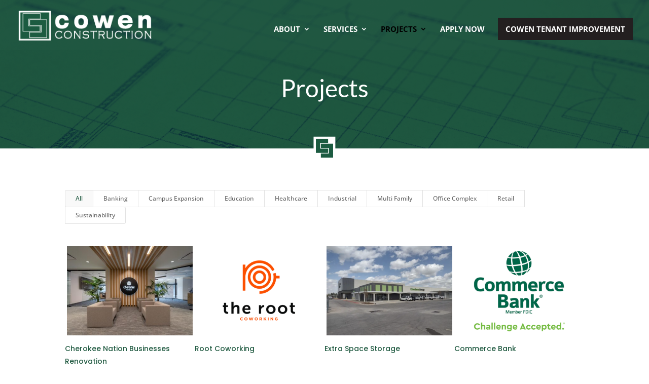

--- FILE ---
content_type: text/html; charset=utf-8
request_url: https://www.google.com/recaptcha/api2/anchor?ar=1&k=6LebktwqAAAAAM9ee6vjOogUZkLErz7IUTTTjI7m&co=aHR0cHM6Ly9jb3dlbmNvbnN0cnVjdGlvbi5jb206NDQz&hl=en&v=cLm1zuaUXPLFw7nzKiQTH1dX&size=invisible&anchor-ms=20000&execute-ms=15000&cb=p6wjouk95vxu
body_size: 44996
content:
<!DOCTYPE HTML><html dir="ltr" lang="en"><head><meta http-equiv="Content-Type" content="text/html; charset=UTF-8">
<meta http-equiv="X-UA-Compatible" content="IE=edge">
<title>reCAPTCHA</title>
<style type="text/css">
/* cyrillic-ext */
@font-face {
  font-family: 'Roboto';
  font-style: normal;
  font-weight: 400;
  src: url(//fonts.gstatic.com/s/roboto/v18/KFOmCnqEu92Fr1Mu72xKKTU1Kvnz.woff2) format('woff2');
  unicode-range: U+0460-052F, U+1C80-1C8A, U+20B4, U+2DE0-2DFF, U+A640-A69F, U+FE2E-FE2F;
}
/* cyrillic */
@font-face {
  font-family: 'Roboto';
  font-style: normal;
  font-weight: 400;
  src: url(//fonts.gstatic.com/s/roboto/v18/KFOmCnqEu92Fr1Mu5mxKKTU1Kvnz.woff2) format('woff2');
  unicode-range: U+0301, U+0400-045F, U+0490-0491, U+04B0-04B1, U+2116;
}
/* greek-ext */
@font-face {
  font-family: 'Roboto';
  font-style: normal;
  font-weight: 400;
  src: url(//fonts.gstatic.com/s/roboto/v18/KFOmCnqEu92Fr1Mu7mxKKTU1Kvnz.woff2) format('woff2');
  unicode-range: U+1F00-1FFF;
}
/* greek */
@font-face {
  font-family: 'Roboto';
  font-style: normal;
  font-weight: 400;
  src: url(//fonts.gstatic.com/s/roboto/v18/KFOmCnqEu92Fr1Mu4WxKKTU1Kvnz.woff2) format('woff2');
  unicode-range: U+0370-0377, U+037A-037F, U+0384-038A, U+038C, U+038E-03A1, U+03A3-03FF;
}
/* vietnamese */
@font-face {
  font-family: 'Roboto';
  font-style: normal;
  font-weight: 400;
  src: url(//fonts.gstatic.com/s/roboto/v18/KFOmCnqEu92Fr1Mu7WxKKTU1Kvnz.woff2) format('woff2');
  unicode-range: U+0102-0103, U+0110-0111, U+0128-0129, U+0168-0169, U+01A0-01A1, U+01AF-01B0, U+0300-0301, U+0303-0304, U+0308-0309, U+0323, U+0329, U+1EA0-1EF9, U+20AB;
}
/* latin-ext */
@font-face {
  font-family: 'Roboto';
  font-style: normal;
  font-weight: 400;
  src: url(//fonts.gstatic.com/s/roboto/v18/KFOmCnqEu92Fr1Mu7GxKKTU1Kvnz.woff2) format('woff2');
  unicode-range: U+0100-02BA, U+02BD-02C5, U+02C7-02CC, U+02CE-02D7, U+02DD-02FF, U+0304, U+0308, U+0329, U+1D00-1DBF, U+1E00-1E9F, U+1EF2-1EFF, U+2020, U+20A0-20AB, U+20AD-20C0, U+2113, U+2C60-2C7F, U+A720-A7FF;
}
/* latin */
@font-face {
  font-family: 'Roboto';
  font-style: normal;
  font-weight: 400;
  src: url(//fonts.gstatic.com/s/roboto/v18/KFOmCnqEu92Fr1Mu4mxKKTU1Kg.woff2) format('woff2');
  unicode-range: U+0000-00FF, U+0131, U+0152-0153, U+02BB-02BC, U+02C6, U+02DA, U+02DC, U+0304, U+0308, U+0329, U+2000-206F, U+20AC, U+2122, U+2191, U+2193, U+2212, U+2215, U+FEFF, U+FFFD;
}
/* cyrillic-ext */
@font-face {
  font-family: 'Roboto';
  font-style: normal;
  font-weight: 500;
  src: url(//fonts.gstatic.com/s/roboto/v18/KFOlCnqEu92Fr1MmEU9fCRc4AMP6lbBP.woff2) format('woff2');
  unicode-range: U+0460-052F, U+1C80-1C8A, U+20B4, U+2DE0-2DFF, U+A640-A69F, U+FE2E-FE2F;
}
/* cyrillic */
@font-face {
  font-family: 'Roboto';
  font-style: normal;
  font-weight: 500;
  src: url(//fonts.gstatic.com/s/roboto/v18/KFOlCnqEu92Fr1MmEU9fABc4AMP6lbBP.woff2) format('woff2');
  unicode-range: U+0301, U+0400-045F, U+0490-0491, U+04B0-04B1, U+2116;
}
/* greek-ext */
@font-face {
  font-family: 'Roboto';
  font-style: normal;
  font-weight: 500;
  src: url(//fonts.gstatic.com/s/roboto/v18/KFOlCnqEu92Fr1MmEU9fCBc4AMP6lbBP.woff2) format('woff2');
  unicode-range: U+1F00-1FFF;
}
/* greek */
@font-face {
  font-family: 'Roboto';
  font-style: normal;
  font-weight: 500;
  src: url(//fonts.gstatic.com/s/roboto/v18/KFOlCnqEu92Fr1MmEU9fBxc4AMP6lbBP.woff2) format('woff2');
  unicode-range: U+0370-0377, U+037A-037F, U+0384-038A, U+038C, U+038E-03A1, U+03A3-03FF;
}
/* vietnamese */
@font-face {
  font-family: 'Roboto';
  font-style: normal;
  font-weight: 500;
  src: url(//fonts.gstatic.com/s/roboto/v18/KFOlCnqEu92Fr1MmEU9fCxc4AMP6lbBP.woff2) format('woff2');
  unicode-range: U+0102-0103, U+0110-0111, U+0128-0129, U+0168-0169, U+01A0-01A1, U+01AF-01B0, U+0300-0301, U+0303-0304, U+0308-0309, U+0323, U+0329, U+1EA0-1EF9, U+20AB;
}
/* latin-ext */
@font-face {
  font-family: 'Roboto';
  font-style: normal;
  font-weight: 500;
  src: url(//fonts.gstatic.com/s/roboto/v18/KFOlCnqEu92Fr1MmEU9fChc4AMP6lbBP.woff2) format('woff2');
  unicode-range: U+0100-02BA, U+02BD-02C5, U+02C7-02CC, U+02CE-02D7, U+02DD-02FF, U+0304, U+0308, U+0329, U+1D00-1DBF, U+1E00-1E9F, U+1EF2-1EFF, U+2020, U+20A0-20AB, U+20AD-20C0, U+2113, U+2C60-2C7F, U+A720-A7FF;
}
/* latin */
@font-face {
  font-family: 'Roboto';
  font-style: normal;
  font-weight: 500;
  src: url(//fonts.gstatic.com/s/roboto/v18/KFOlCnqEu92Fr1MmEU9fBBc4AMP6lQ.woff2) format('woff2');
  unicode-range: U+0000-00FF, U+0131, U+0152-0153, U+02BB-02BC, U+02C6, U+02DA, U+02DC, U+0304, U+0308, U+0329, U+2000-206F, U+20AC, U+2122, U+2191, U+2193, U+2212, U+2215, U+FEFF, U+FFFD;
}
/* cyrillic-ext */
@font-face {
  font-family: 'Roboto';
  font-style: normal;
  font-weight: 900;
  src: url(//fonts.gstatic.com/s/roboto/v18/KFOlCnqEu92Fr1MmYUtfCRc4AMP6lbBP.woff2) format('woff2');
  unicode-range: U+0460-052F, U+1C80-1C8A, U+20B4, U+2DE0-2DFF, U+A640-A69F, U+FE2E-FE2F;
}
/* cyrillic */
@font-face {
  font-family: 'Roboto';
  font-style: normal;
  font-weight: 900;
  src: url(//fonts.gstatic.com/s/roboto/v18/KFOlCnqEu92Fr1MmYUtfABc4AMP6lbBP.woff2) format('woff2');
  unicode-range: U+0301, U+0400-045F, U+0490-0491, U+04B0-04B1, U+2116;
}
/* greek-ext */
@font-face {
  font-family: 'Roboto';
  font-style: normal;
  font-weight: 900;
  src: url(//fonts.gstatic.com/s/roboto/v18/KFOlCnqEu92Fr1MmYUtfCBc4AMP6lbBP.woff2) format('woff2');
  unicode-range: U+1F00-1FFF;
}
/* greek */
@font-face {
  font-family: 'Roboto';
  font-style: normal;
  font-weight: 900;
  src: url(//fonts.gstatic.com/s/roboto/v18/KFOlCnqEu92Fr1MmYUtfBxc4AMP6lbBP.woff2) format('woff2');
  unicode-range: U+0370-0377, U+037A-037F, U+0384-038A, U+038C, U+038E-03A1, U+03A3-03FF;
}
/* vietnamese */
@font-face {
  font-family: 'Roboto';
  font-style: normal;
  font-weight: 900;
  src: url(//fonts.gstatic.com/s/roboto/v18/KFOlCnqEu92Fr1MmYUtfCxc4AMP6lbBP.woff2) format('woff2');
  unicode-range: U+0102-0103, U+0110-0111, U+0128-0129, U+0168-0169, U+01A0-01A1, U+01AF-01B0, U+0300-0301, U+0303-0304, U+0308-0309, U+0323, U+0329, U+1EA0-1EF9, U+20AB;
}
/* latin-ext */
@font-face {
  font-family: 'Roboto';
  font-style: normal;
  font-weight: 900;
  src: url(//fonts.gstatic.com/s/roboto/v18/KFOlCnqEu92Fr1MmYUtfChc4AMP6lbBP.woff2) format('woff2');
  unicode-range: U+0100-02BA, U+02BD-02C5, U+02C7-02CC, U+02CE-02D7, U+02DD-02FF, U+0304, U+0308, U+0329, U+1D00-1DBF, U+1E00-1E9F, U+1EF2-1EFF, U+2020, U+20A0-20AB, U+20AD-20C0, U+2113, U+2C60-2C7F, U+A720-A7FF;
}
/* latin */
@font-face {
  font-family: 'Roboto';
  font-style: normal;
  font-weight: 900;
  src: url(//fonts.gstatic.com/s/roboto/v18/KFOlCnqEu92Fr1MmYUtfBBc4AMP6lQ.woff2) format('woff2');
  unicode-range: U+0000-00FF, U+0131, U+0152-0153, U+02BB-02BC, U+02C6, U+02DA, U+02DC, U+0304, U+0308, U+0329, U+2000-206F, U+20AC, U+2122, U+2191, U+2193, U+2212, U+2215, U+FEFF, U+FFFD;
}

</style>
<link rel="stylesheet" type="text/css" href="https://www.gstatic.com/recaptcha/releases/cLm1zuaUXPLFw7nzKiQTH1dX/styles__ltr.css">
<script nonce="VszOY6tqWtQwRpyUQSPkiw" type="text/javascript">window['__recaptcha_api'] = 'https://www.google.com/recaptcha/api2/';</script>
<script type="text/javascript" src="https://www.gstatic.com/recaptcha/releases/cLm1zuaUXPLFw7nzKiQTH1dX/recaptcha__en.js" nonce="VszOY6tqWtQwRpyUQSPkiw">
      
    </script></head>
<body><div id="rc-anchor-alert" class="rc-anchor-alert"></div>
<input type="hidden" id="recaptcha-token" value="[base64]">
<script type="text/javascript" nonce="VszOY6tqWtQwRpyUQSPkiw">
      recaptcha.anchor.Main.init("[\x22ainput\x22,[\x22bgdata\x22,\x22\x22,\[base64]/[base64]/cihFLE8pOngoW24sMjEscF0sMCxFKSxPKSl9Y2F0Y2goVil7YigyNTcsRSk/[base64]/[base64]/[base64]/[base64]/[base64]/[base64]/[base64]\x22,\[base64]\\u003d\x22,\x22w7k4w6UpfcOAD3rDl1LCisOCwpJMf8KsQFMUw5HCisO0w4VNw7rDqcK4WcOOOAtfwrNXP316wqptwrTCqS/DjyPCpcK2wrnDssKmXCzDjMK+eH9Ew6rCjiYDwp0/XiN/w6LDgMOHw5TDucKncsK5wqDCmcO3fMO1TcOgOsOrwqosR8OlLMKfNMOaA2/Cg3bCkWbCs8OsIxfCm8K/ZV/DkcORCsKDasKKBMO0wqHDqCvDqMOhwokKHMKaXsOBF0sMZsOow6fCnMKgw7A6wpPDqTfCvsOtICfDrMKAZ1NHwpjDmcKIwqwgwoTCkgvCuMOOw691wqHCrcKsAMKZw48xc0AVBUvDgMK1FcKEwprCoHjDi8KKwr/[base64]/[base64]/[base64]/McOdw6nDq8K6IToFEQ9sHMKew4trwq9kb27DjB0sw6/[base64]/DhsOswo1TNXrDjsOZbSd8EGR3w6EzYirCtcK/U8KhHDxXw4hRw6JnHcKOFsOMwobDgsOfw7rDgjt/RcKuGCXDhk56TFYbwqU5WkACDsKKaGEaE3pyIz9mFVk3OcKrQSkEwo/CvU/DusO9wqg9w4XDuhrDllFxYcKzw5DCmkwrCMK/[base64]/DicKBdcOkN8OKAzNBA8Ovw6rCtisrwpfDhQkdw6NKw6jDrRFzQcKsLMKva8OiT8O+w50PKcOdHy7DrcOOL8K8w5Nbe0DDk8Ogw5jDnifDo1gVdlNcPG0ywr/Cu0PDqzDDjMO5M0TCsgbDjUvCrT/CrcK2wpMjw4ErcmUgwovDnFU8w6rDicOfw4bDsVgrwoTDlS8qQHZpw6QuacKkwqrCiEXDtVvDusONw64Bw4RMVcO7w4XCmDEtw657B1oEwrFbChAQYm1Ww4BEfMKQKMKHL28DbsKFUBzCinrCgDPDnMKRwqvCj8Kvw7l7wpY3fsO+Z8OyHggRwppWw7peLh7DtcK/LFh7wpXDkmTCknLCjlvCqTvDt8Ofw5hxwqxdw4xWbxvDtHzDrB/[base64]/K8OwEsKqfnTCvWZfd8KHQMKoVCkGwr/DscKywqsLHsOCYHzDucOxw43DsEE/WMO3wrJIwqR8w6nCik9ETcKswpNSR8K4wq0ufXpkw7nDtcKFPcKVwqDDjsKgI8OTAj7DsMKFwrZUwpfCocKiwprDt8OmdcORES0Hw7AvYMK2WMOfSz0mw4NzKiHDsxcfKWN4w6jCg8Kaw6d0wpLDlsKgQTTCqX/Ch8KYL8Kuw4/Dm1bDlMO+PMOORcKKeSJrw4MqecKUEsO/[base64]/CsizCm8OWFcOQCmwIBMOUw70JwrrDhjVuUSNGXyg8wrLDnWQQw6Mfwr9CInzDuMOtwq/CiEJHVMK8PMO8wrIqJyJzw7QJRsKkZ8KgOm5HDGrDg8KPwpbDisKbQ8OAwrbClBISw6LDusOQZMOHwpdJwp/CnEUAwr/DrMOlesOSQcKNwpDCuMOcEMOKwrUew4PDl8K0Mj4yw6/Dgj13w4NBEXVDwrLCqnXCv0rDpcOoex/[base64]/wr/CuBXCuBDDgXYgw4Z/w4DCoMOKw5Z2CMOKAsOZw6jCvcKzRsKHw6fCiUvDtQLCkj/[base64]/DscKvwoRlwpzDvcOXw7LDmRPCi2rDl8KoST/[base64]/wozCiMKow5PDtx3Cq1MdbR5XCsKkemDDiRdAw57DhMK8dsOYwpZ+QsKEwpfCv8OKwpEpw7/[base64]/Ci8OEwoI5UUt9w7/Dikg3eBbCnXYbOcKZc3t+w73CpQHCtQInw4gywpEPExXDtMOAAXElIiMNw6DCvzVJwr3DrsKpQR/CqcKmw6HDs27Cl3nCu8OTw6fDh8KUw7ZLasO7wrHCo3zCkWHCkkTCqSdBwpdSw6/Djg7DkB0+IcKDb8KrwrpXw71uNB3Ctw9owp5RAcKBCwxCw6wRwqpIwr9uw7bDm8Otw7zDp8KRwoEpw6tuwo7Do8KiXzLCmsO2G8OFwrNFZ8KSdD5rw5xewpnCmsKsdQxkw7Fxw5rCmhB3w7BKB3NTOcOUIiLCsMOYwo3DjU/Crxkfem8BP8KFEsOVwrrDvQNpalrDqcK8OMOHZWtNJQRfw7HCvg4jTHQaw67DsMOEw797wonDvlw4agETw53DsDcGwpPDncOiw7Zbw4MAMk7Cg8OoacOsw45/[base64]/DtMO/[base64]/CpcK9w48CUnUAw6Efw5rCmh/CjA/DghwRYMKQBMKNw6sDMcKlw7I+QEjDkDc2worDri7DoDt0VTXCmMOXDMKjAMOzw4IFw5QuaMOWHT1bwpzDjMOsw6jCoMKoEW8CLsOXccKew4TDusORHcK2M8KWwptZOMOoM8O+UMONJcOzQcO9w5jClRhuwqZCc8K1eUoMJ8Kew5jDjhjCrz5iw6rCr1nCncKkw7/[base64]/Dik7CsMKcwrnDo8ODw4zChcKKwr7Cu8KCVGsuEsKSwohFwqwiFnbCjXzCpMK/wpfDg8OqKcKfwpnCm8O0C1AIFwEyWsK0TMOYw4HDrkHCiRMjwrfCjMK/w7zDmTjCv33DsQfDqFTCpHsHw5gjwqcRw75dwpvDhBsqwpUMw7vDuMKSCcKsw6ElSMKDw5bCgmnCm2hzSXJrdMKbWxzDmcKXw4d6Xw3CgsKeLMKsGx1uwrhGa3JKFzUZwoUiQUsuw7sRwoAGRsObwo5ZJMOvw6zCp09FFsKlwoTCl8KCVsOHWcKnRlDCqMO/wpkkw4xxwppTe8Oaw5BmwpHCg8KfLcKmN1zDosKxwpDDncKYVMOFQ8O6w5IUwro9c1tzwr/CksOZwpLCuRzDiMO9w55aw4LCtEDCvgchKcKQw7bDpjtJcF7Dg1xqOsK9AcO5JcKwJw7CpC5Qwq7DvMOjF03CqmU3eMOKKsKywokmYn/DlCZMwqDCozUAwpHDlTEaU8K/FcObH2fClcOxwprDsD7Ds3c2CcOYwoDDn8O/L3LCicOUD8O+w7E8WxjDmXkGwpTDsEsmw6dFwo1gwoXCmcK4w77CsyB6wqDDpCsFNcKVJUkYKcOlC2l4wocCw4InLRPDtEjCl8OIw7F8w7bClsO9w5NAw6NTw4hZwpPCm8O9QsOEJC9qEArClcKkwq0Bwq/[base64]/[base64]/[base64]/wp9Qwo7Cjk4gw5rDqmXDsMOjwqTDq8KRF8KiVFNvw7nDojwwEcKKwrc7wrFDwp94MBRxfMKMw6VLHmlhwpBqw47DnjQVR8OrKy0AZ3nDmn7CvyZVwptXw7DDmsOUJMKuZn9yZMOGB8K/[base64]/[base64]/wpfDm10/M8KBw40CW8Ohw4gQQ1FUJMOFc8OsYHPDgilcwqtyw4fDksK5wqJcS8OXw6HCq8Ogwr7DlVLDh1gowrfCsMKBw5nDrMOLTsKBwq8OLlZVWMOyw6LCuiIpHDTDt8O7AVB9wqrCqT5PwrBkb8KeKMKFSMOjTxorMcOgw7TCkHA5w7A0EcKnwqI/WHzCs8Khwq3CgcOMb8OFX07DoxBtw7kYw7RPETzCqsKBIcO6w7wGY8OUbWHDr8OSwqLCk1h7wqYqQcKHwrgaM8KKSTcFw552w4DCvMKCwpE7wqUAw6AlQV7CusK5wq/[base64]/w4hvPcKlR8Opw4HDtcOQKMO+w7XCpWYSF8OoCnTCg3wcw6LCoSzDpH4VbsO6w58Qw5/[base64]/DsUXDtMKydVnCgE1+O8O+w6pWw7IBAcK7M0kIbMOtbMObw7l3wpNsPgoWKMOjw5vCqsKyfcKBMGzCl8KXC8OPwpvDjsO1woEzw5PDhcOpwpdhDDEnwoLDocO+B1DDrcO6T8OPwrsqQsOFTVFxQ27DmsKoUcK/w6TClsOQZyzChAnDpirDtDxoHMOWI8Kcw4/[base64]/Cr0zCicKiwrPDlcO6JRcbw4oXasKCdsKXAMK5d8OCWzTCtlk1wp/DlsOZwp7Cj2RDZcKWfUYdWMOqw7o5woEjBk/DlgsCw5V7w5HDiMK1w5YJK8Ogw7jCj8O9ADDCosK9w64Kw4xcw6BAOcOuw5Eww5pXKFzDoyjCmcK+w5cGw6AXw63CgMKNJcKoFS7DjsOSFMOTAHzCmMKAKw/DtHZaZxHDlh/[base64]/DvcOUw5/CjsOVw5DCgsKpU8OaL8KgDMOsZMOXw6t7bsKqKDgtwpnDpVnDm8K/fsOTw4oYecOeQcOlw5Bnw7I4wrXCvsKWWijDojbCixYDwqrClwjDrsO/acO1wpU6RMKNKgtPw6sUXMOiBC0bQWRzwrPCq8KCw7TDnXoPRsKcwql+H2HDmyU+fMOpS8KNwq9gwrp/w69Bw6HCqcKWCMOxD8K/wpLDgFjDnnwcwp/CjsKtRcOsZ8O4c8OPVsOIAsKyb8O2B35/d8OnBgVLMGMaw7d8CMObw5PDpsO5wpzCgVPDnTHDvsOIVMKFZ2x5woQ7RSp3XMKTw5MwQMORw4vCjcK/NmdlAsKIw6bCn2RJwqnCpl/CpwAsw4xDNiltwp/Dl2AcTn7CgG8ww6nClXLCvnACw6l0PsOVw5vDuT3Dr8KQw4cqwpTDt1NJw5cUacObdcOUQMKZY1vDtClkUl4UF8OyEggXwqjClhrDqsOiw4TCg8K2Tj9yw7Buw5l1QCYFw4HDiBLChsKJLg3CkmzCjxjCgcOZPwp7EWxAwq/Ch8O4acKIwrnCqsKTJMKKfMObZR/CscORHUjCvMOAIl1Rw6w/YAI0wqlxwpYeBMOXwq8XwozCvsOOwpw3PkLCsHBDU3TDpnfDj8Klw6vCjMOnAMOhwpjDq3sJw7J7WcOGw6tAfTvClsK5X8KCwpVxwoUeeSw+J8OUw6zDrMO/[base64]/[base64]/VcKMTsK4D8OYwqnDuQZKwpFHwrnCi2U5NMKqTsKLVBrClXcgYcK8worDhMOJEBVXL1/Dt13DvyDDmn8cJsKhZMOZZjTCs1jDtjLDliXDl8OkRsOlwqzCpcKiwqR3Jx/DisOfCsOVwoTCvcKrCMO7Sit3PE/DrMODDsO/HnUrw7J/wq3CtTc1wpTDscKewrYaw7oFCU4JLF9owpxiw43CqSU2QcKQw4LCozcBBwfDjglXJcKmVsO6NRDDsMOewpUyKsKMIypWw6A8w4vCg8OXNTvDp2/DssKIPUAww7nCk8KvwovCn8OswpXCjXswwpvDnRjDusOVQlBhbx88woLDjsOiw6TChcK8w7ckUR98Shk1wpzCiHvDp1XCpsO2w57DmMKvbGnDsXTCsMOmw6/Dp8K3w44PPT/CpBQ0XhjCgMOoFEfDg1LCncO9w7fCpm8TTStyw6TDpSbCqCgQbnBew6XCqTdEViQ6J8KAaMKSIwTDk8KhH8OOw4ccS1xJwo/CvMOwAcK4MicNR8OEw6zCixDChVhmwqHCn8OywpnDscOuw4bCtsKhwrAgw5rCjsOFI8KgwqnCiwh6w7QuUnrCu8OOw7PDkcOaXMOBYHXCocO0SwLDo0XDuMK/w781CcK7w4bDkkjCksKGaAlbC8KUcMOHwoDDu8K/wrMdwrTDo3cdw4HDrsKtw4NEF8Oqa8KYRG/Cv8OxJsK7wqciF080QcKIw5RVwrxmNsKDL8Kjw4rCjgrCuMKdB8OTQEjDhcOOTMK/MMO9w61RwrDCj8OcQTIEMsOcYSwSw5Rdw6lORQY6YMOabzVrRsKhEgzDmkDCr8KHw7Uww7PCsMOVw7/[base64]/HcKNw4RFwq4IeBHDuMOfwrHDrRREw4LCumQIw7fDqkk5w7vDgU8Jwo84BTHCvXfDmsKRwpXCssOHwp9/w6LCrcK6eVrDvcK4VMK4wqV4wrVwwpnCkAdWwogKwpXCrg9Pw6rCocOSwqdBXTvDtXosw4/[base64]/w7fCm8KhVxPCjsOxRi/DksKILQcOE8KybcKkwpXCpirDnMK1wrrDm8Oewr3CsCQFGUo5w5AzJ27DscK6wpUGw5kewo84wrnCtsO4diUSw7NowqzCq2LDp8OCM8OqKcOhwqHDgsOaM18nw5AwRGsoNMKJw4fCshPDl8KUwp0rVsKtECs4w47DoXPDpTPDtHvCg8Ogw4VOW8O/wqDCp8KzTMK/wopEw6vCkWnDuMO6VsK9wpYtw4YeVENPwqXCgcOfCmBHwrYhw63CjXoDw5YeCnsew5wjw4bDqcOnZFkvXFPDlcOHwoYyAcKswpDCoMO/NMOsJ8OHBsKXLC3CvsK1wo7ChcOuKhUCSFHCiX1Qwo3CoAfCnsO5NMOGNMOdTVt2CcKgwrPDpMK7w6sQBMKKfMKVXcOMKsOXwpR+wqUWw53DmUstwqjDlno3wp3CjzMvw4/DtmBZWmZtecOtw6JOF8KWEcK0ccOQLMKjU28Kw5dvVRLCnsOFwq7Cn37DqUERw71/bcO6I8KMwofDt3VnfMOcw5/CtDxvw5HCgcORwrhqwpXCpsKfEgfCm8OLWiItw7rCjsOGw7Exwopxw6XDiwUnwrrDnV9Yw5/CvcOII8OFwoExU8KtwrlCwqIUw5jDksKgw5ZvLMOtw77CnsKzwoF1wr3CpcODw53Dr3nCjhcTFzzDq2xMC2tlfMObf8OKwqstwqdGwoXCiT86wro2wojDj1XCqMK4wqHCqsO2HMOlwrsLwpBCbE5nP8Kiw7pFw7nCvsO1wrzCoyvDksO5KyofdcKbLT9eWg9nVB/[base64]/CisKww5UgIg7DskPCnSotw6AXwq1DLz44wodycjHDmgspw6TDh8KwSRhMwq1Jw4guwr/DrDXCrgPCocOLw5vDmcK/Ci9GWsKxwqzCmTvDuzUBJMOSAcOPwo0KB8K4wq/CkcKmwrPDhsOQDUl4Zh7Dh3vCscOXw6fCoVsYw6fCoMO4ElbCscKUVcO+BsOTwr3CiCDClyl/REzCsU8wwpfCniBLKsK3M8K6RSXDvEXCvzgSFcOdQ8Okw4zCkjslw7DDrsOnw781KVrCm3NuAB7DjD8SwrfDlHnCrWXCtAx0wogtwq7CpUNpMFA6WsKiIzEVQsOewqUnwroUw4gPwrklYBPDggRtLsODdMK/w47CvsOOw4rClWIUbsOaw7wCV8OXC2Y7eVg+wqQdwpRhwoHDm8KhIsOrwoPDnMO9HkMWIFLDocOxwpEKw5ZmwqLDkgjCiMKWwpJpwrrCoz/Dl8ODFxQDJGHDncOHeQMqw53DpyTCn8OEw6NKM0MgwqA/MMKiXMO0w6Mqw5o8CcKmwozCuMOiNsOtwposIHnDs3UeRMOGX07DpXhhwpPDlWojw5UAGsKHQBvCvyTDk8KYZEjCug0WwphoCsKzFcKFWGwKdErCkU/ClsK2T1rCjhjDlmlbLcO3w50fw4/CtMOKTSxtBkkIBcOCw67Ds8KNwrjDrU9Ew50wb3/CusKUDjrDqcOFwqUvAsORwpjCrhgKc8KqIFXDmjTCtcKHV3Rqw5p/ZEnDpx4GwqvCoQfCn2Z/w4Y1w5jDgHoTJcOPccKVwpULwqgWwqkywrvDmcKowpXCgTLDv8OiQgXDkcKSFMKQSknCsiIVwpVdfMKQw73DhcOew75kwoRmwo81QyzDgnrCvE0rw6zDhsOTRcOkJ2EcwrsMwpjCgMKUwoDCisO3w6LCsMK8wq8pw5UYOih0w6IOQcKTw5PCqQ9nbT4nXcO/wpzDl8O1MkXDkWPDphNhHsKvwrfDkcKDwojDv30vwprCisObccOnwoEyHCjCvsOMQgYhw7PDhAnDgWcMwo5IB1Adc2nDh3jDn8KjBlfDocKXwp49YsOhwqfDo8OSw7fCrMKawo3CqULCmlnDucOAVXXCssKYWkbDjMKKwqvCrmjCmsK/JAXDr8KNWMKZwo/[base64]/CosOaw5hRYSV9woLDkWRCwoFuYsOBw5PCrVRvw7fDlsKdAMKELBDCnijCg1d0wqJywqY2UMOGA2kowqnDisKNwrnCs8Kjwo/DncKddsKOXMOfw6XCvsKXw57DmcKnBMOjwoctwrFgVsOtw5TClMKvw7TDscKmwoXCqwlUw4/Ckn1nVTPCtgPDvwslwozCo8OPbcOpwqTDsMKxw5wzdWjCkUDCjMK2wp7DvigXw6BAe8ORw4TDpcKswp/[base64]/DjsOxOF/[base64]/Ct8KhwonDimDCosK2N2/CjgTCsXE0W8OCWF/DgcKBw4pUwqzClQYSNUIEC8OZwr0YesKWw5E7C0TDpcKlI3vDg8Okw5gJw6TDnsKzw5RQTAATw4TCmR1ew41beSY2w4zDo8K9w4LDq8KuwoYewpLCgCAUwrzClMKPLcOlw6U8csOGBUPCmH7Cu8Ovw6/CmmF7ScOew7UsDFoSYUfCt8OkUEXDsMK9wrRfw60VVFXDjAAFwp3CqcKQw7TCm8K2w7tJdHcCIGENYlzCmsOWQl5cw6rChQ/CpVAnw4kyw6I9w5jDosOWw7l0w73CgcOgwqXCuxDDmQ3CsDZMw7ZBPmrCo8Ojw4jCsMOBw4XChMO6dcKgcMOCw5DCgkbCj8ONwrxPwqPCpkhSw5jCpsKFHj0zwrHCpS/DvSLCksOuwpHCjFwbwoZAwrvDnMOcD8KNNMOOVEUYFhwjL8OGwp5GwqkcfGppV8OoMSIICTDCvmVDd8KzITs4F8KLNF/CnzTCqlsgw4RDw5nClcO/w5ltwrHDihcqdUB7wprDpMOpw5LCmR7DgQvCg8Kzw7V/w7fDhyB1wo7DvxnDs8KowoTDi0EMwoAOw7Z3w7vDuUDDunDDsX7DicKKJzfDjcK5wp/[base64]/DkDbCscKyw5bCoGzDmsKSwp4JcXR3H1guw7jDl8OhNW/Dn1QOCcOJw7lYwqALw59SWnDCkcKTQEbClMKuG8OVw4TDi29KwrzCqlVPwphJw4zDsQ3Dk8KRw5Z0HMKbwqLDgsOUw5nCvsK4woRYJT/DlQptWMOOwp7CuMKgw6jDqMKEw4/CicKCDsOLR1PCksO9wqMbOH1zJ8KRE3DChMKVw5LChcOsd8K+wrXDjk/DgcKLwqPCgFpUw4bCisKHE8OJKsOmY3s0OMKJchVdAwrCmGFdw4BbPwdQF8O0w4HDgm/DjwvDj8OEJMOFO8Okwp/[base64]/Dh2NawqBKwrZMZU5YXlbDosOMwrRtZzgIw6HCiynDujTDi1IWCFZIGTgLwoJAw5DCt8OMwq/CusKZQsKmw7M1wqYLwr8wwqHDrsODwpbDsMKdDsKIPAsVU0h6C8Ofw6Fnw4cvwpEKwpnCiiACSFxaRcKuLcKMBXzCrMOZZGBUwoLCo8KWw7HDgW/DgTTCocKww4zDp8OHw4UTw47DiMOMw4zCrgN3N8KJwq7DtMKhw5ghacO3w5zCqMOmwqULNcOOEwrCqFc+woLCucO6EVrDuD9zwr9TRAwfUm7CosKHSjETwpRgwpl7MxtbTBY/w5bDq8OfwqRfw5F6NHNRIsK6eRAvOMKDwrPCp8KfasOOJcOqwonCssKGHMOlOcO9w5Y3wrJjwqXChsOxw7djwqlkw53DvsKhBsKpfMKyWx7Di8KVw5EPC2LCrMOWLi3Doj/CtGvCim0pUy7CtgDDk1EOAUwqFMOgesO0w6ROFVPDuRtyAcKTYBhlw7gRwrfDlMO7DsK+wqLDscOcw71vwrtCM8OCdGfDncKSEsOhw4LDq0rCgMO7wr0UPMOdLGvCpMOfKEl+M8OQwrnCjArDsMKAOHEswoTDv2/Cu8OLwqrCv8O0eg7DrMKjwqLCqXbCukYhw6rDmsKBwp8Rw4o/wrPCucO/wpjDtFbDmsKIwqLDnkp9w7JNw742w6HDlsKrWMObw7MWPcOee8KxV0HDhsOPw7cvwr3CimDCtTAtBRTCkEtWwoTCkUtmcnLChnPCv8ORQ8OMwogqOQ3Du8KQNHM+w6HCmcOywp7ClMOneMOywrlkLVnClcOpc1sewqXCmEzCpcKzw6/Dv0DCl2zCkcKBS0NLbsK8wrEbDFvCusKGwrcvHHXCjcK8csKtByIrVMKfLSEfNsKTccOCE0sHccK2w5rDq8KTMsKfcQIvw7bDmRwlwoXClArDs8KYw5pyJQXCpcKhY8OeEsOGQMKWCyZtw7U1w6PCmQ/DqsOkFlzChMKvwqLDmMKdb8KCI1EiNsK9w77CvCQYQUIjw53DvMKgEcKbK3NXLMOewqDDmsKkw79Cw7bDqcKxJQPDukV0Ux47PsOswqxowo7DglnDrMKuI8KOfMOPZHx/[base64]/DkXpwPkMqw6vClQpbwpAtwpzCrG/DlEZVD8KDVXvCicKqwrMROiHDuAnCpDBKwozDhMKtbsKNw6ZRw6bCosKKMnV/[base64]/CvyPDsR8gIyDCgQNUBW3CucOdw5k2wqTCjMKdwqnDgRMZwr0RNlbDsjIiwpHDmD/DiVhYwrrDqQTDhwTCh8OiwrgFBcOsPsKbw4jDs8Kzcnwfw7HDv8Oqd0sWccORRzjDhgcnwq3DjE1aUcOjwqFiCWnDsHJJwo7DncKUwppcwqtkwo/CoMOcwrBnGBbCkxJ/wptTw57CsMOeVsKsw47DoMKaMVZvw7IuNsKwIC/CoGJddw7CrcKpTh7DusOgw7HDn24Awr3Co8OHwpkZw43DhcO3w7LCnsK4HsKcV1tAc8OMwqpRe2vCmMONwq3CrFrDiMO/wpPCmcOWShNUTxHCjQLCtMK7Ex7DkjbDpQjDlsO3wqlvwrhfwr7Ci8OuwpfCmcKvXnPDtMKCw7kAAA4ZwqskEsOXHMKnBsKqwrV+wrDDqcODw5N1e8KGwqHCsw0+wo/Dh8KNf8Opwqw1VsKIYcKaLsKpSsOvw73Cq1vDqMKiHMKhdSPCuh/DvF4Gwr1Yw6XCrULCqljDrMKZacO7Mh7DtcOgfMKSasO5HTnCtMOQwpDDrV9oI8O+McKjw4HDhxDDssOxwrTDlcK3VsKpw6fClsOow4nDkDIVEsKBcMOmKCo7bsOCHwnDvT3Dp8KEUcOTZsKYwqvCksKPHCrCssKRwobClBlqw5vCswobFsOdXwxqwr/DkFrDksKCw7jCiMOkw41iBsOBwr3Cr8KKRcOnw7ACwr7Cm8KPwojCl8O0TDkdw6NeekLCvQPCoCnDkWPCsH/CqMOYaj9Ww6DCoGjChWw7OVDCs8OEBMK+w7zCjsK7Y8OOwqzDgsKswotvfBBlRkUacy0Iw5zDu8KLwrvDlVAMSVMCwobCkHlhT8OWCl05XsKnPxcUCzfDg8OZw7cEHnfDr0jDqn7CusKMesORw7oIXMOlwrXDvnnCq0bCvS/DusOPFWduw4A6wozDqQfDnQUYwoZUIiR+J8K+IMK3w6bDvcOvVWPDvMKOeMO1wpAAYcKZw5oJwqTCjzMNGMKUcC8decKpw5ZNw6vCrB/ClXoJIVXDgcKdwqJZwrDCplzDlsKywr4Wwr1zLiTDsSRQwpPDs8K3LsO8wr8yw4wMJ8KkfUsCw7LCsTjDu8Oxw6AjeGgLXhjCiSPCqHEKwq/DiQzCqcOzQV3DmcK9UmXCh8K4JHJyw4nDuMO4wrzDp8O/AFM8a8KAw6ByKVFgwpsMPcKJW8Oiw6wwVMKONwMFB8O8JsK+w5XCusO7w6FqbsKMDBDCjMK/AzTCrMKYwo/Ds2HCvsOULlBHOMOFw5TDi1Exw6/CosO8VsOPwph+SMKpY0PCiMKAwpnCmQbCthodwp8qJXN2wo7DoS1Hw4ZWw5vCjMK9w7XDm8KmFVUGwoUywrgBPcO8f0/[base64]/[base64]/[base64]/DksOSwq4wOsKawrltw7t+PEFWw6I7TsKjBULDrMOtKMOkf8K3J8KGM8O+UCDCqMOiFMKIw6I7OgoNwpXCmGDCoiPDmcOuLzrDsEIowqBeFcKawp8zw5dKQ8O0OsO5IF8qc0lfwp4ww6LCizzDnEFEw5bDnMOAMDI0ZcKgw6bCh21/w64/U8Kpw5zCmMKow5HCqBzClSB1YURVBcKsIsOhPcO0ScOVwpxqw7gKw4gYb8Kcw5QVDcKZVGF5AMO0wq50wqvCgx0XDipYw7QwwrzCujwPwpnDsMOUTh0fAsK3Q23CgzrClMKnTMOAPEzDj0/CisKQUMKuw790worCu8KQNU7CqMOSVktHwphYWhLDolDDqijDn1TCsXBjw5Yow4hNw5tiw6tuwoDDhsOpacKuacOVwo/CvcOtw5dBSsORTSfCvcKTw7zCj8Klwr0JAznCiHjCpMOBNX5dw6vDlsOVGjPCkQrDsj9Lw5bCvcONaAltcmsuw4IBw4LCtzIYw7AFK8OIwoVlw5cvw4LDqgdIw4s9w7DDhFpjJMKPH8OEE2zDg39XeMOhwqNnwr/ChCgPwplawqcwfcK5w5JRwo7Ds8Kcw7wdQk/DpVDChsOoLWjCqsOgOAzCqsOcwokhQDc6ZwZQw60RZcKNGFpSCFQ8OsOPdcOvw6gZSjTDg2RHw7Iiwop6w5jCrW/Cm8OkTAYcQMKkSFBDIlbCoV5sNMOMw44tYcKBQEjCh28iLxDDrsOgw4/DgsKLw5/DkmzDncKmCUDCl8O/w7nDtsKyw7VXEFU4w65ePcKxwpN4w7UeD8KYJGvDicOiw5bDvsOzw5bDmQ9Uwp07I8O6wq7DkjfDlcKqG8OOw6Qew4tlw48AwodTAQ3DiRMiwppwd8OJwp1NGsKKP8KZNCsYwoPCsjPDgA7Cq2/CinvDjVXDgkcYUibDn2TDrk51d8O1woo9wo92wp0awphPw51oecO4NgzDmU98VMKQw6IsIQFEwrBBE8Kpw4tyw5PCtMOjwoUcDsOIwqcfN8KDwq/DgsKpw4TCjRBKwrDCqWc8JMKLAMOxRcK4w6FMwrYHw6kgUUXCi8OHDW/[base64]/[base64]/[base64]/CtsKnRMOQJcOMwqp/wrx3wrDCsMOSTWVCVBXCmsKEwo58w5DCsw09w6NdO8KBwpjDpcKUG8O/wobDosKmw6s8w7dzNnNkwpcXDQHClhbDu8OaEV/[base64]/[base64]/ClEtZwqrCl1AoEMOnw5ouwrXCowbCmMKbWsKIwrDDhsO0f8KNwq5SSmDDpcO6Sz1pP05jLEtwbGzDksObaFQHw79KwpIIPgJTwpLDpcOLY3xwYsKhLGhkYQ4lfMOseMO5FMKmCcKgwqcvw5dWwrk9woAkwrZuYA8/OWpiw7w6QxjDkcOVwrY6wp7Cu1vDnQLDssOLw4HCkzDCmMOAZ8KHw7MrwqDCh308FFU/J8KzFQABMMO7BsKiQi/ChBPDpMKkAghAwqYTw6hTwp7DpsOSWlY+acKrwrbCthrDuR/Cl8KhwoDCuUJMEgZowrs+wqbCsFvDpmbCiQxswo7Dv0rDqXjDnQvDq8OPw6YJw4YDKEbDjMO0wow0w44DLsKww77DgcOJwrfCtgYAwpfCssKKccOFwp/DvcOxw5pmwoHCoMKcw6cWwqvCmsO1w59pw53Ds05Owq/CjsKHw5Zow6wmw7UeNcOuQRPDjF7CsMK2wqA/wrLDtsOPemjClsKawpvCq2NnHcKEw7lvwpzDrMKnUcKfPCbDnw7CrwPDi1seRsK6ZzXCsMKXwqNWw4AwP8KVwo7CpRfDvMK8dm/CuSVhEMKPLsKWPGzDnD3ClGHCmwRQfsOKwpvCth8TGURWCUJKWTZww5pGXxXDp13CrMO7w7XCsUolQFnDjggkGlXClMOIw6k/FcKRVSc2wpJQLUVnw6bCicOBw67Cp14vwqwodAU0wrwkw5/CjDRNwq1lO8K5wrvCm8OMw6cxw6RKK8Ocw7bDt8K4GMOSwq/Ds3PDoirCmsOIwrPDlhd2EyVdwo3Dun3DocKAMybDsz4Ww47Coh7CunJNwpVIwp3DmMKjwpNWworDqiHCoMO4wr8WCg51wpkQMcKdw5DChHjChGXCkwXClsOCw5R6woTDsMKow6zCqB03OcO8wqnClMO2wokeFxvDi8OVwoFKb8Kyw6LDm8OowqPDjcO1w5XDnx/[base64]/w6rDr8OJwr8jwp3DnG8GQ8KzWsOnHcK/w53DnUYqfsK8NsKzW3HCmmbDtlnCt1Bvcw/CgTI3wonDql3CqGkiUcKNw6DDosOFw6LCkhZOKsOjPy82w79dw5vDtQ/CkcKtw5xow5zDiMO0SMO0F8K9asKbScO0wrwrecOESXo/[base64]/FmPDl31cwo4gwrXDv8Klw4DDnsOILsOtwpMOQcKIZ8KVw5jCtnsMBTrCpl/[base64]/DnXZHc8KWw7/DrFBgw6B4dcO7w5sRAMKyJyVzw5w0T8ObNksiw5QWw7htwoNDQydfHjrDvMOKGCDCsxB8w4HDg8OOw6nDsW7Cr1TCrcKmwp4Uw4vDmTZxXcOnwqw5w7bCrzrDqDbDsMKyw6TCjR3CtMOdwr3DrDLDucOjwqLDjcKCwr3DlgAqVsKKwpkdw7PCscKfai/CjcKQZWLDjhDDlR0twqvDjwXDj3fCtcK+PkLClMK/w75tZsK+PCAIFyfDnlBvwqJzTjPDnkLDgMOGw6kowpBmw5BhAsO/wox+FMKNw6wuaBokw7jDtsONfsONLx8KwoxwbcOEwrJQEz1Ow6DDrsOFw7YwSWfCqsO9N8OhwpvCvcKtw5/DizPChsKIGyjDlmPCgGLDqTl1bMKBwpbCpTzCkVYEZybCrAYfw6XDisO/GHgcw6NXwps2wpvDrcO9w7cewpoGw7DDlcKpDcOcWsK3HcK8wqbChcKPwpc8fcOSY3lvw6HCpMKYZ31DG11Pfhd6w7LChA41BgRZbETDpSDDtzHCnl8qwoHDsB0fw47CsAXCnMO5w4oceyEOB8KqBR/Dt8KUwqoteADChms3w6TDqMKhRsO+YDvDsTc+w4FIwqA6JMK5O8Oow6XDiMOjwqp/[base64]/DnEDCucOXOMOcKiVVOMOjw7Rec8OFbCDDgMObI8Kew5pRwrgrNXjDs8KAX8K8TgPCqsKgw4wLw5YLw4nDlMOqw7J+EnU1QcKMw4QXKcOQwq4XwoBlw45DOMKgVUvCl8OSA8KfQMK4FC/CvcOBwrTCr8OGTHwcw4DDlAMDAA3Cp2HDpgwjw6zDuSXCryk2NV3CvUlCwrDDicOSw7nDkhJ1w5LDucOOwoPClgEsYcOzwqZLwoZ0a8OAOB3CrsOTP8O5IlzCk8KXwrZYwotABcKjwrHClzoJw4rDo8OtFCDDuRI7wpRXw43DncKGwoQcwpTDjVYKwoFnwpspfy/[base64]/[base64]/DmGHDi2FeZcO1RMOaw5R7w6bDtlfDo8K8dsKUw4BcVyp+w6Akwq4pTsKzw55xEFo6w53CsFQPR8OgSlDCoTBxwq1+XnHDgsKVd8Otw7jCgUYbw5TCp8K0fBPDpXRow746PsKgWsOWcT1xHMKww5bCoMOiFCc4eUsJw5DCshbCtV/CoMOjaDAsDsKxGMKywrJOM8O2w4PCnCrDsCHCrzDCi2Rzwpp2TmVxwqbChMOpcEzDi8OrwrXDokxNw4otwo3DlFLDvsKsEsKBwrTDksKCw5DCl0bDkcO0wpxOGFbDmsKwwpzDiTRWw6FTAT/[base64]/DoB7DkMOqwoPCinvCvjoDwqY/wpwNMVXCvsOMw7jDucOtVsOqHiHClMONZiYRw4QraA7DvFnCtEYVD8OEaUXDr1zCmMKzwpzCgsKFWWogw7bDk8KcwodTw449w7XCrjjCl8K7w4BBwpo+w59EwoUtDsOqSxfDsMKnwpzCpcOeKsOZwqPDuk0uL8OEVU3CvE85ccOaBMK4w5pyZl5twr8pwo7CmcOOUF/DkcOBL8OePMKbw7/CnxYsfMK9w6g\\u003d\x22],null,[\x22conf\x22,null,\x226LebktwqAAAAAM9ee6vjOogUZkLErz7IUTTTjI7m\x22,0,null,null,null,1,[21,125,63,73,95,87,41,43,42,83,102,105,109,121],[5339200,108],0,null,null,null,null,0,null,0,null,700,1,null,0,\x22CvkBEg8I8ajhFRgAOgZUOU5CNWISDwjmjuIVGAA6BlFCb29IYxIPCJrO4xUYAToGcWNKRTNkEg8I8M3jFRgBOgZmSVZJaGISDwjiyqA3GAE6BmdMTkNIYxIPCN6/tzcYADoGZWF6dTZkEg8I2NKBMhgAOgZBcTc3dmYSDgi45ZQyGAE6BVFCT0QwEg8I0tuVNxgAOgZmZmFXQWUSDwiV2JQyGAA6BlBxNjBuZBIPCMXziDcYADoGYVhvaWFjEg8IjcqGMhgBOgZPd040dGYSDgiK/Yg3GAA6BU1mSUk0GhwIAxIYHRG78OQ3DrceDv++pQYZxJ0JGZzijAIZ\x22,0,0,null,null,1,null,0,0],\x22https://cowenconstruction.com:443\x22,null,[3,1,1],null,null,null,1,3600,[\x22https://www.google.com/intl/en/policies/privacy/\x22,\x22https://www.google.com/intl/en/policies/terms/\x22],\x22/f+aKSuw196M1az6H0nMr/Xk1kiU9lt3Yu50XQs0e5Q\\u003d\x22,1,0,null,1,1761961995556,0,0,[47,224,207,110,138],null,[197,75,34,153],\x22RC--1eEicr_vTclhQ\x22,null,null,null,null,null,\x220dAFcWeA7hZg7zCaIT5Vg8KjOD0FAQ0vjHUswM94fKtSL2BXY2mBArOIWTSumzhYFqp0GH0OqBr-i8ejCQIq52Ma2jQoDFlBsIOw\x22,1762044795531]");
    </script></body></html>

--- FILE ---
content_type: text/css; charset=utf-8
request_url: https://cowenconstruction.com/wp-content/cache/min/1/wp-content/uploads/wtfdivi/wp_head.css?ver=1761956021
body_size: -312
content:
.et-social-icon a.socicon:before{font-family:"socicon"!important}.et-social-icon a.socicon{top:1px}.et-social-icon a.socicon:not(.et-extra-icon){margin-right:4px}#footer-bottom{overflow:hidden}#et-secondary-menu .et-social-icon a.socicon{width:16px;margin-right:-2px}#footer-bottom .et-social-icon a.socicon{width:40px;margin-left:-6px;margin-right:-6px}a.et-extra-icon.socicon:before{font-family:"socicon"!important}#et-info .et-extra-social-icons .et-extra-icon:hover{background:rgba(255,255,255,.3);!important}@media only screen and (min-width:768px){#et-info{float:right!important}}

--- FILE ---
content_type: text/css; charset=utf-8
request_url: https://cowenconstruction.com/wp-content/et-cache/937/et-core-unified-937.min.css?ver=1761954160
body_size: -313
content:
.menu_cta{background-color:#231F20;color:#fff;padding:0!important}.menu_cta a{color:#fff!important;padding:15px 15px 15px 15px!important}.height_manage img{height:300px;object-fit:contain}@media screen and (min-width:981px){.sub-menu{min-width:300px}#top-menu li li a{width:260px;padding:4px 12px}}

--- FILE ---
content_type: text/css; charset=utf-8
request_url: https://cowenconstruction.com/wp-content/et-cache/937/et-core-unified-tb-74-deferred-937.min.css?ver=1761954160
body_size: 687
content:
div.et_pb_section.et_pb_section_0_tb_footer,div.et_pb_section.et_pb_section_1_tb_footer{background-blend-mode:multiply;background-image:url(https://cowenconstruction.com/wp-content/uploads/2024/06/Cowen-Footer_2024.png)!important}.et_pb_section_1_tb_footer.et_pb_section{background-color:#7a7a7a!important}.et_pb_text_0_tb_footer h2{font-size:32px;color:#FFFFFF!important;line-height:1.3em;text-align:center}body #page-container .et_pb_section .et_pb_button_0_tb_footer{border-width:4px!important;border-radius:1px;font-weight:600!important;text-transform:uppercase!important;background-color:#FFFFFF}body #page-container .et_pb_section .et_pb_button_0_tb_footer:hover{color:#FFFFFF!important;background-image:initial;background-color:#205a41}body #page-container .et_pb_section .et_pb_button_0_tb_footer,body #page-container .et_pb_section .et_pb_button_0_tb_footer:hover{padding:0.3em 1em!important}body #page-container .et_pb_section .et_pb_button_0_tb_footer:before,body #page-container .et_pb_section .et_pb_button_0_tb_footer:after{display:none!important}.et_pb_button_0_tb_footer{transition:color 300ms ease 0ms,background-color 300ms ease 0ms}.et_pb_button_0_tb_footer,.et_pb_button_0_tb_footer:after{transition:all 300ms ease 0ms}div.et_pb_section.et_pb_section_2_tb_footer{background-blend-mode:color;background-image:url(https://cowenconstruction.com/wp-content/uploads/2023/01/City_Line_Art_web.png)!important}.et_pb_section_2_tb_footer.et_pb_section{padding-top:30px;padding-bottom:41px;background-color:#205a41!important}.et_pb_row_1_tb_footer,body #page-container .et-db #et-boc .et-l .et_pb_row_1_tb_footer.et_pb_row,body.et_pb_pagebuilder_layout.single #page-container #et-boc .et-l .et_pb_row_1_tb_footer.et_pb_row,body.et_pb_pagebuilder_layout.single.et_full_width_page #page-container #et-boc .et-l .et_pb_row_1_tb_footer.et_pb_row{width:90%;max-width:1300px}.et_pb_image_0_tb_footer{padding-top:0px;padding-bottom:40px;margin-top:-10px!important;text-align:left;margin-left:0}.et_pb_text_1_tb_footer.et_pb_text,.et_pb_text_1_tb_footer.et_pb_text a,.et_pb_text_2_tb_footer.et_pb_text,.et_pb_text_2_tb_footer.et_pb_text a,.et_pb_text_3_tb_footer.et_pb_text,.et_pb_text_3_tb_footer.et_pb_text a,.et_pb_text_4_tb_footer.et_pb_text,.et_pb_text_4_tb_footer.et_pb_text a{color:#FFFFFF!important}.et_pb_text_1_tb_footer{font-family:'Poppins',Helvetica,Arial,Lucida,sans-serif;padding-bottom:10px!important}.et_pb_text_1_tb_footer h3,.et_pb_text_2_tb_footer h3,.et_pb_text_3_tb_footer h3{font-family:'Poppins',Helvetica,Arial,Lucida,sans-serif;text-transform:uppercase;color:#FFFFFF!important}.et_pb_text_2_tb_footer,.et_pb_text_3_tb_footer{font-family:'Poppins',Helvetica,Arial,Lucida,sans-serif}.et_pb_social_media_follow .et_pb_social_media_follow_network_0_tb_footer.et_pb_social_icon .icon:before,.et_pb_social_media_follow .et_pb_social_media_follow_network_1_tb_footer.et_pb_social_icon .icon:before,.et_pb_social_media_follow .et_pb_social_media_follow_network_2_tb_footer.et_pb_social_icon .icon:before{color:#205a41}ul.et_pb_social_media_follow_0_tb_footer{padding-top:16px!important;padding-bottom:16px!important}.et_pb_section_3_tb_footer.et_pb_section{padding-top:0px;padding-bottom:0px}.et_pb_row_2_tb_footer{background-color:#000000}.et_pb_row_2_tb_footer.et_pb_row{padding-top:20px!important;padding-bottom:20px!important;padding-top:20px;padding-bottom:20px}.et_pb_row_2_tb_footer,body #page-container .et-db #et-boc .et-l .et_pb_row_2_tb_footer.et_pb_row,body.et_pb_pagebuilder_layout.single #page-container #et-boc .et-l .et_pb_row_2_tb_footer.et_pb_row,body.et_pb_pagebuilder_layout.single.et_full_width_page #page-container #et-boc .et-l .et_pb_row_2_tb_footer.et_pb_row{width:100%;max-width:100%}.et_pb_text_4_tb_footer{font-family:'Poppins',Helvetica,Arial,Lucida,sans-serif;font-weight:500}.et_pb_text_4_tb_footer a{font-weight:700}.et_pb_social_media_follow_network_0_tb_footer a.icon,.et_pb_social_media_follow_network_1_tb_footer a.icon,.et_pb_social_media_follow_network_2_tb_footer a.icon{background-color:#FFFFFF!important}.et_pb_social_media_follow_network_0_tb_footer.et_pb_social_icon a.icon,.et_pb_social_media_follow_network_1_tb_footer.et_pb_social_icon a.icon,.et_pb_social_media_follow_network_2_tb_footer.et_pb_social_icon a.icon{border-radius:18px 18px 18px 18px}.et_pb_image_0_tb_footer.et_pb_module{margin-left:auto!important;margin-right:auto!important}@media only screen and (min-width:981px){.et_pb_image_0_tb_footer{width:54%}}@media only screen and (max-width:980px){.et_pb_section_2_tb_footer.et_pb_section{padding-top:30px;padding-bottom:30px}.et_pb_image_0_tb_footer{width:50%}.et_pb_image_0_tb_footer .et_pb_image_wrap img{width:auto}.et_pb_image_0_tb_footer.et_pb_module{margin-left:0px!important;margin-right:auto!important}}@media only screen and (max-width:767px){.et_pb_section_2_tb_footer.et_pb_section{padding-top:10px;padding-bottom:30px;padding-left:20px}.et_pb_image_0_tb_footer{width:30%}.et_pb_image_0_tb_footer .et_pb_image_wrap img{width:auto}.et_pb_image_0_tb_footer.et_pb_module{margin-left:0px!important;margin-right:auto!important}}div.et_pb_section.et_pb_section_0{background-position:center top;background-blend-mode:multiply;background-image:url(https://cowenconstruction.com/wp-content/uploads/2023/02/blueprint_background_web.png)!important}.et_pb_section_0.et_pb_section{padding-top:20px;padding-bottom:65px;background-color:#205a41!important}.et_pb_row_0,body #page-container .et-db #et-boc .et-l .et_pb_row_0.et_pb_row,body.et_pb_pagebuilder_layout.single #page-container #et-boc .et-l .et_pb_row_0.et_pb_row,body.et_pb_pagebuilder_layout.single.et_full_width_page #page-container #et-boc .et-l .et_pb_row_0.et_pb_row{width:100%;max-width:100%}.et_pb_text_0.et_pb_text{color:#FFFFFF!important}.et_pb_text_0{line-height:58.09px;font-family:'Lato',Helvetica,Arial,Lucida,sans-serif;font-size:48px;line-height:58.09px}.et_pb_section_1.et_pb_section{padding-top:28px}.et_pb_row_1.et_pb_row{padding-bottom:56px!important;padding-bottom:56px}.et_pb_image_0{margin-top:-80px!important;width:5%;text-align:left;margin-left:0}.et_pb_section_2.et_pb_section{padding-top:3px;padding-bottom:9px}.et_pb_row_2,body #page-container .et-db #et-boc .et-l .et_pb_row_2.et_pb_row,body.et_pb_pagebuilder_layout.single #page-container #et-boc .et-l .et_pb_row_2.et_pb_row,body.et_pb_pagebuilder_layout.single.et_full_width_page #page-container #et-boc .et-l .et_pb_row_2.et_pb_row{max-width:1200px}.et_pb_filterable_portfolio_0.et_pb_filterable_portfolio h2,.et_pb_filterable_portfolio_0.et_pb_filterable_portfolio .et_pb_module_header{font-size:14px!important;color:#205a41!important;line-height:1.8em!important}.et_pb_filterable_portfolio_0.et_pb_filterable_portfolio .et_pb_portfolio_filter{font-size:12px}.et_pb_filterable_portfolio_0.et_pb_filterable_portfolio .et_portfolio_image{border-width:4px;border-color:#FFFFFF}.et_pb_image_0.et_pb_module{margin-left:auto!important;margin-right:auto!important}@media only screen and (max-width:980px){.et_pb_image_0 .et_pb_image_wrap img{width:auto}}@media only screen and (max-width:767px){.et_pb_image_0 .et_pb_image_wrap img{width:auto}}

--- FILE ---
content_type: text/javascript; charset=utf-8
request_url: https://cowenconstruction.com/wp-content/plugins/divi-video-carousel/scripts/frontend-bundle.min.js?ver=1.0.1
body_size: 214
content:
!function(e){var o={};function r(n){if(o[n])return o[n].exports;var t=o[n]={i:n,l:!1,exports:{}};return e[n].call(t.exports,t,t.exports,r),t.l=!0,t.exports}r.m=e,r.c=o,r.d=function(e,o,n){r.o(e,o)||Object.defineProperty(e,o,{configurable:!1,enumerable:!0,get:n})},r.n=function(e){var o=e&&e.__esModule?function(){return e.default}:function(){return e};return r.d(o,"a",o),o},r.o=function(e,o){return Object.prototype.hasOwnProperty.call(e,o)},r.p="/",r(r.s=30)}({30:function(e,o,r){r(31),e.exports=r(32)},31:function(e,o){},32:function(e,o){jQuery(function(e){var o=e(".dvcr-popup-yt, .dvcr-popup-vm");o&&o.length>0&&e("body").magnificPopup({delegate:".dvcr-popup-yt, .dvcr-popup-vm",type:"iframe",mainClass:"mfp-fade",removalDelay:160,preloader:!1,fixedContentPos:!1,callbacks:{beforeOpen:function(){var o=e(this.st.el).data("order");e("body").addClass("dvcr-video-open dvcr-video-popup-".concat(o))},close:function(){var o=e(this.st.el).data("order");e("body").removeClass("dvcr-video-open dvcr-video-popup-".concat(o))}}});var r=e(".dvcr-popup-video");r&&r.length>0&&e("body").magnificPopup({delegate:".dvcr-popup-video",type:"inline",mainClass:"mfp-fade",removalDelay:100,closeOnContentClick:!1,midClick:!1,callbacks:{beforeOpen:function(){e("body").addClass("dvcr-modal-open dvcr-video-popup")},open:function(){var o=e(this.st.el).data("mfp-src");e(".dvcr-modal").addClass("open"),e("".concat(o," video")).trigger("play")},close:function(){var o=e(this.st.el).data("mfp-src");e("".concat(o," video")).trigger("pause"),e("body").removeClass("dvcr-modal-open dvcr-video-popup"),e(".dvcr-modal").removeClass("open")}}});var n=e(".dvcr-carousel");if(n&&n.length>0){var t={edgeFriction:.35,useTransform:!0,touchThreshold:600};n.each(function(){var o=e(this).data("settings"),r=Object.assign(t,o);e(this).slick(r)})}})}});

--- FILE ---
content_type: text/javascript; charset=utf-8
request_url: https://cowenconstruction.com/wp-content/cache/min/1/wp-content/uploads/wtfdivi/wp_footer.js?ver=1761956022
body_size: -414
content:
jQuery(function($){$('.et-social-icons').append('<li class="et-social-icon et-social-linkedin"><a href="https://www.linkedin.com/company/cowen-construction-oklahoma/" class="icon"><span>LinkedIn</span></a></li>&nbsp;')});jQuery(function($){$('.et-social-icon a').attr('target','_blank')})